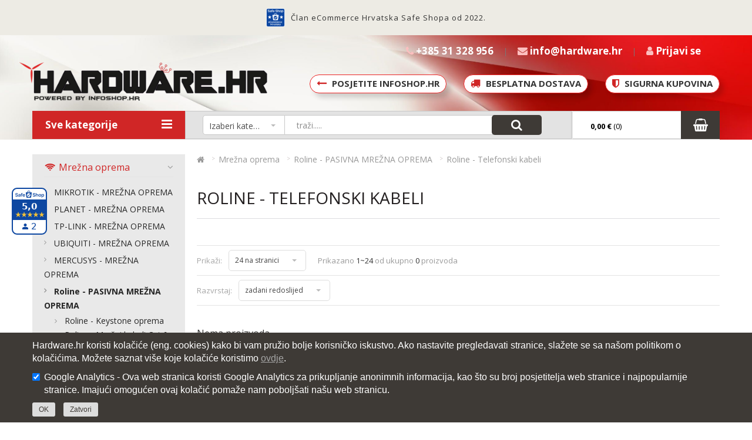

--- FILE ---
content_type: text/html; charset=UTF-8
request_url: https://www.hardware.hr/roline-telefonski-kabeli
body_size: 13672
content:
<!DOCTYPE html> <html> <head> <meta charset="utf-8"> <title>Roline - Telefonski kabeli - Hardware.hr</title> <meta name="description" content=""> <meta name="keywords" content=""> <meta property="og:site_name" content="Hardware.hr"/> <meta property="og:type" content="website"/> <meta property="og:locale" content="sl_SI"/> <meta property="og:title" content="Roline - Telefonski kabeli"/> <meta property="og:description" content=""> <meta property="og:url" content="https://www.hardware.hr/roline-telefonski-kabeli" /> <meta name="viewport" content="width=device-width, initial-scale=1"> <link rel="shortcut icon" href="https://www.hardware.hr/templates/default/favicon.ico?v=1"> <base href="https://www.hardware.hr/" /> <link rel="stylesheet" href="https://www.hardware.hr/cache/css/7982630df88f09dc05b0084a5cfd6b4b.css?ver=5e945ad3"> <link href="//fonts.googleapis.com/css?family=Open+Sans:400,700" rel="stylesheet"> <!--[if lt IE 9]>
        <script src="https://oss.maxcdn.com/libs/html5shiv/3.7.0/html5shiv.js"></script>
        <script src="https://oss.maxcdn.com/libs/respond.js/1.4.2/respond.min.js"></script>
    <![endif]--> <!--[if lte IE 8]>
        <link href="https://www.hardware.hr/templates/default/css/non-responsive.css" rel="stylesheet">
    <![endif]--> <script async src="https://www.googletagmanager.com/gtag/js?id=AW-16548503363"></script> <script> 
            window.dataLayer = window.dataLayer || []; 
            function gtag(){dataLayer.push(arguments);} 
            gtag('js', new Date()); gtag('config', 'AW-16548503363'); 
        </script> <script>
            !function(f,b,e,v,n,t,s)
            {if(f.fbq)return;n=f.fbq=function(){n.callMethod?
            n.callMethod.apply(n,arguments):n.queue.push(arguments)};
            if(!f._fbq)f._fbq=n;n.push=n;n.loaded=!0;n.version='2.0';
            n.queue=[];t=b.createElement(e);t.async=!0;
            t.src=v;s=b.getElementsByTagName(e)[0];
            s.parentNode.insertBefore(t,s)}(window,document,'script',
            'https://connect.facebook.net/en_US/fbevents.js');
            fbq('init', '939157714659083'); 
            fbq('track', 'PageView');
        </script> <noscript> <img height="1" width="1" src="https://www.facebook.com/tr?id=939157714659083&ev=PageView&noscript=1"/> </noscript> <meta name="facebook-domain-verification" content="9yfkyubll0h2w8r53k0ihumpnfzd5a" />

</head> <body class="subpage"> <noscript><iframe src="https://www.googletagmanager.com/ns.html?id=GTM-WD62F23" height="0" width="0" style="display:none;visibility:hidden"></iframe></noscript> <script type="text/javascript">
var _smartsupp = _smartsupp || {};
_smartsupp.key = '6f5a221280faf53e32a79ceb22e7fc3629a70a78';
window.smartsupp||(function(d) {
  var s,c,o=smartsupp=function(){ o._.push(arguments)};o._=[];
  s=d.getElementsByTagName('script')[0];c=d.createElement('script');
  c.type='text/javascript';c.charset='utf-8';c.async=true;
  c.src='https://www.smartsuppchat.com/loader.js?';s.parentNode.insertBefore(c,s);
})(document);
</script> <noscript> Powered by <a href=https://www.smartsupp.com target=“_blank”>Smartsupp</a></noscript> <div style="height: 60px;width: 100%;background-color: #edebe4;color: #333; padding: 10px;letter-spacing: 1px; align-items: center; display: flex; justify-content: center;"> <a href="https://safeshop.hr/webshop/www-hardware-hr/" class="safe-shop-banner" title="Webshop Trustmark and customer reviews" target="_blank"><img src="https://safeshop.hr/widgets/static/logo/standard/80x80.png" width="32" height="32" alt="Webshop Trustmark and customer reviews"></a> <p style="margin: 0 0 0 10px; display: flex; align-items: center; font-size: 13px">Član eCommerce Hrvatska Safe Shopa od 2022.</p> </div> <header> <div class="header"> <div class="container"> <div class="row"> <div class="col-md-12"> <a href="https://www.hardware.hr/" class="logo" title=""><img src="https://www.hardware.hr/templates/default/images/logo.png" alt=""></a> <a href="https://www.hardware.hr/" class="logo-mobile"><img src="https://www.hardware.hr/templates/default/images/logo.png" alt="Logo"></a> <div class="head-right"> <div class="tel"> <a href="tel:+385 31 328 956"> <i class="fa fa-phone"></i> <span class="hm">+385 31 328 956 </span></a> </div> <div class="sep"></div> <span class="header-envelope"><a href="/cdn-cgi/l/email-protection#c4adaaa2ab84aca5b6a0b3a5b6a1eaacb6" title="Imate pitanje?<br>Pošaljite nam email."> <i class="fa fa-envelope"></i> <span class="ttip mail-cl"><span class="__cf_email__" data-cfemail="f29b9c949db29a93809685938097dc9a80">[email&#160;protected]</span></a></span> <div class="sep"></div> <div class="h-login"> <span><a href="https://www.hardware.hr/?mod=user&c=user&action=login_register&lang=hr" title="Prijavite se kako bi dobili bolje cijene za registrirane korisnike!" class="ttip"><i class="fa fa-user"></i> <span class="hm">Prijavi se</a></span></span> </div> </div> <ul class="extra"> <a href="http://www.infoshop.hr"> <i class="fa fa-long-arrow-left"></i> <h3>POSJETITE INFOShop.hr </h3> </a> <a href="https://www.hardware.hr/besplatna-dostava"> <i class="fa fa-truck"></i> <h3>Besplatna dostava</h3> </a> <a href="https://www.hardware.hr/privatnost-podataka"> <i class="fa fa-shield"></i> <h3>Sigurna kupovina</h3> </a> </ul> </div> </div> </div> </div> </header> <div class="menu normal"> <div class="container"> <div class="row"> <div class="col-md-12 mobile-menu-top"> <div class="menu-itm"> <div class="shadow-cart"></div> <div class="menu-left"> <div class="cat-link-drop"><span>Sve kategorije</span><i class="fa fa-navicon"></i><i class="fa fa-bars" aria-hidden="true"></i></div> <div class="side-menu side-menu-mainmenu"> <ul class="mainmenu"> <li class="drop"> <a href="prijenosna-racunala" title="Prijenosna računala"><i class="fa fa-fw fa-laptop"></i> Prijenosna računala</a> <div class="drop-wrap"> <div class="drow-wrap-item  small-drop"> <div class="row"> <div class="col-md-6 col-sm-6"> <ul> <li class="tt"><a href="prijenosna-racunala?filter=758" title="Outlet prijenosna računala"><strong>Outlet prijenosna računala</strong></a></li> </ul> </div> <div class="col-md-6 col-sm-6"> <ul> <li class="tt"><a href="prijenosna-racunala?filter=1860" title="Obnovljena prijenosna računala"><strong>Obnovljena prijenosna računala</strong></a></li> <li class="tt"><a href="prijenosna-racunala?filter=46" title="Nova prijenosna računala"><strong>Nova prijenosna računala</strong></a></li> </ul> </div> </div> </div> </div> </li> <li class="drop"> <a href="racunala" title="Računala"><i class="fa fa-fw fa-desktop"></i> Računala</a> <div class="drop-wrap"> <div class="drow-wrap-item  small-drop"> <div class="row"> <div class="col-md-6 col-sm-6"> <ul> <li class="tt"><a href="radne-stanice" title="Radne stanice"><strong>Radne stanice</strong></a></li> <li class="tt"><a href="all-in-one" title="All-in-one"><strong>All-in-one</strong></a></li> </ul> </div> <div class="col-md-6 col-sm-6"> <ul> <li class="tt"><a href="stolna-racunala" title="Stolna računala"><strong>Stolna računala</strong></a></li> <li class="tt"><a href="serveri" title="Serveri"><strong>Serveri</strong></a></li> <li class="tt"><a href="minisforum-racunala" title="MINISFORUM RAČUNALA"><strong>MINISFORUM RAČUNALA</strong></a></li> </ul> </div> </div> </div> </div> </li> <li class="drop"> <a href="komponente" title="Komponente"><i class="fa fa-fw fa-hdd-o"></i> Komponente</a> <div class="drop-wrap"> <div class="drow-wrap-item  small-drop"> <div class="row"> <div class="col-md-6 col-sm-6"> <ul> <li class="tt"><a href="maticne-ploce" title="Matične ploče"><strong>Matične ploče</strong></a></li> <li><a href="lga1170" title="LGA1170">LGA1170</a></li> <li><a href="lga1200" title="LGA1200">LGA1200</a></li> <li><a href="lga1151-v2" title="LGA1151 v2">LGA1151 v2</a></li> <li><a href="socket-am4" title="Socket AM4">Socket AM4</a></li> <li class="tt"><a href="procesori" title="Procesori"><strong>Procesori</strong></a></li> <li><a href="procesori-desktop" title="Procesori - Desktop">Procesori - Desktop</a></li> <li><a href="podnozje-am4.2" title="Podnožje AM4">Podnožje AM4</a></li> <li><a href="podnozje-lga" title="Podnožje LGA ">Podnožje LGA </a></li> <li class="tt"><a href="graficke-kartice" title="Grafičke kartice"><strong>Grafičke kartice</strong></a></li> <li class="tt"><a href="diskovi" title="Diskovi (HDD, SSD M.2)"><strong>Diskovi (HDD, SSD M.2)</strong></a></li> <li class="tt"><a href="napajanja.2" title="Napajanja"><strong>Napajanja</strong></a></li> </ul> </div> <div class="col-md-6 col-sm-6"> <ul> <li class="tt"><a href="kucista" title="Kućišta"><strong>Kućišta</strong></a></li> <li class="tt"><a href="hladnjaci" title="Hladnjaci"><strong>Hladnjaci</strong></a></li> <li class="tt"><a href="vodeno-hladzenje" title="Vodeno hlađenje"><strong>Vodeno hlađenje</strong></a></li> <li class="tt"><a href="zvucne-kartice" title="Zvučne kartice / Zvučnici"><strong>Zvučne kartice / Zvučnici</strong></a></li> <li class="tt"><a href="opticki-uredzaji" title="Optički uređaji"><strong>Optički uređaji</strong></a></li> <li class="tt"><a href="kontroleri-bluetooth" title="Kontroleri, Bluetooth"><strong>Kontroleri, Bluetooth</strong></a></li> </ul> </div> </div> </div> </div> </li> <li class="drop"> <a href="gaming" title="Gaming i multimedija"><i class="fa fa-fw fa-gamepad"></i> Gaming i multimedija</a> <div class="drop-wrap"> <div class="drow-wrap-item  small-drop"> <div class="row"> <div class="col-md-6 col-sm-6"> <ul> <li class="tt"><a href="gaming-racunala" title="Gaming računala"><strong>Gaming računala</strong></a></li> <li class="tt"><a href="gaming-kontroleri" title="Gaming kontroleri"><strong>Gaming kontroleri</strong></a></li> <li class="tt"><a href="gaming-tipkovnice" title="Gaming tipkovnice"><strong>Gaming tipkovnice</strong></a></li> <li class="tt"><a href="gaming-misevi" title="Gaming miševi"><strong>Gaming miševi</strong></a></li> <li class="tt"><a href="podloga-za-misa" title="Podloga za miša"><strong>Podloga za miša</strong></a></li> <li class="tt"><a href="multimedija-audio-sustav" title="Multimedija - Audio Sustav"><strong>Multimedija - Audio Sustav</strong></a></li> <li class="tt"><a href="multimedia-speaker-bluetooth" title="Multimedia - Speaker Bluetooth"><strong>Multimedia - Speaker Bluetooth</strong></a></li> </ul> </div> <div class="col-md-6 col-sm-6"> <ul> <li class="tt"><a href="gaming-stolice" title="Gaming stolice"><strong>Gaming stolice</strong></a></li> <li class="tt"><a href="gaming-stolac" title="Gaming stolac"><strong>Gaming stolac</strong></a></li> <li class="tt"><a href="gaming-slusalice" title="Gaming slušalice"><strong>Gaming slušalice</strong></a></li> <li class="tt"><a href="gaming-oprema" title="Gaming oprema"><strong>Gaming oprema</strong></a></li> <li class="tt"><a href="oprema-za-igre" title="Oprema za igre"><strong>Oprema za igre</strong></a></li> <li class="tt"><a href="gaming-zvucnici" title="Gaming Zvučnici"><strong>Gaming Zvučnici</strong></a></li> <li class="tt"><a href="gaming-dodaci" title=" Gaming dodaci "><strong> Gaming dodaci </strong></a></li> <li><a href="virtualna-i-prosirena-stvarnost" title="Virtualna i proširena stvarnost">Virtualna i proširena stvarnost</a></li> </ul> </div> </div> </div> </div> </li> <li class="drop"> <a href="periferija" title="Periferija"><i class="fa fa-fw fa-volume-up"></i> Periferija</a> <div class="drop-wrap"> <div class="drow-wrap-item  small-drop"> <div class="row"> <div class="col-md-6 col-sm-6"> <ul> <li class="tt"><a href="zvucnici.2" title="Zvučnici"><strong>Zvučnici</strong></a></li> <li class="tt"><a href="slusalice.2" title="Slušalice"><strong>Slušalice</strong></a></li> <li class="tt"><a href="mikrofoni" title="Mikrofoni"><strong>Mikrofoni</strong></a></li> </ul> </div> <div class="col-md-6 col-sm-6"> <ul> <li class="tt"><a href="tipkovnice" title="Tipkovnice"><strong>Tipkovnice</strong></a></li> <li class="tt"><a href="misevi" title="Miševi"><strong>Miševi</strong></a></li> <li class="tt"><a href="web-cam" title="Web cam"><strong>Web cam</strong></a></li> <li class="tt"><a href="skeneri" title="Skeneri"><strong>Skeneri</strong></a></li> </ul> </div> </div> </div> </div> </li> <li class="drop"> <a href="printeri" title="Printeri"><i class="fa fa-fw fa-print"></i> Printeri</a> <div class="drop-wrap"> <div class="drow-wrap-item  small-drop"> <div class="row"> <div class="col-md-6 col-sm-6"> <ul> <li class="tt"><a href="laser.2" title="Laser"><strong>Laser</strong></a></li> <li><a href="color.3" title="Color">Color</a></li> <li><a href="mono.3" title="Mono">Mono</a></li> <li class="tt"><a href="inkjet" title="Inkjet"><strong>Inkjet</strong></a></li> <li class="tt"><a href="iglicni-printeri" title="Iglični printeri"><strong>Iglični printeri</strong></a></li> </ul> </div> <div class="col-md-6 col-sm-6"> <ul> <li class="tt"><a href="multifunkcijski" title="Multifunkcijski "><strong>Multifunkcijski </strong></a></li> <li><a href="inkjet.2" title="Inkjet">Inkjet</a></li> <li><a href="laser.3" title="Laser">Laser</a></li> <li class="tt"><a href="printeri-velikog-formata" title="Printeri velikog formata"><strong>Printeri velikog formata</strong></a></li> <li class="tt"><a href="dodaci.6" title="Dodaci"><strong>Dodaci</strong></a></li> <li class="tt"><a href="potrosni-materijal" title="Potrošni materijal"><strong>Potrošni materijal</strong></a></li> </ul> </div> </div> </div> </div> </li> <li class="drop"> <a href="sve-za-servere" title="Sve za servere"><i class="fa fa-fw fa-server"></i> Sve za servere</a> <div class="drop-wrap"> <div class="drow-wrap-item  small-drop"> <div class="row"> <div class="col-md-6 col-sm-6"> <ul> <li class="tt"><a href="diskovi-za-servere" title="Diskovi"><strong>Diskovi</strong></a></li> <li class="tt"><a href="graficke-kartice-profesionalne" title="Grafičke kartice "><strong>Grafičke kartice </strong></a></li> <li class="tt"><a href="server-procesori" title="Procesori"><strong>Procesori</strong></a></li> <li class="tt"><a href="memorije-za-servere" title="Memorije"><strong>Memorije</strong></a></li> </ul> </div> <div class="col-md-6 col-sm-6"> <ul> <li class="tt"><a href="napajanja-serveri" title="Napajanja"><strong>Napajanja</strong></a></li> <li class="tt"><a href="software.2" title="Software"><strong>Software</strong></a></li> <li class="tt"><a href="storage" title="Storage"><strong>Storage</strong></a></li> <li class="tt"><a href="dodaci-za-servere" title="Dodaci"><strong>Dodaci</strong></a></li> </ul> </div> </div> </div> </div> </li> <li class="drop"> <a href="pohrana-podataka" title="Pohrana podataka"><i class="fa fa-fw fa-database"></i> Pohrana podataka</a> <div class="drop-wrap"> <div class="drow-wrap-item  small-drop"> <div class="row"> <div class="col-md-6 col-sm-6"> <ul> <li class="tt"><a href="flash-kartice" title="Flash kartice"><strong>Flash kartice</strong></a></li> <li class="tt"><a href="ssd-za-servere" title="SSD za servere"><strong>SSD za servere</strong></a></li> <li class="tt"><a href="ssd-za-racunala" title="SSD za računala"><strong>SSD za računala</strong></a></li> <li class="tt"><a href="ssd-eksterni" title="SSD eksterni"><strong>SSD eksterni</strong></a></li> <li class="tt"><a href="nas" title="NAS"><strong>NAS</strong></a></li> <li class="tt"><a href="hdd-video-nadzor" title="HDD Video nadzor"><strong>HDD Video nadzor</strong></a></li> <li class="tt"><a href="hdd-server" title="HDD Server"><strong>HDD Server</strong></a></li> <li class="tt"><a href="hdd-nas" title="HDD NAS"><strong>HDD NAS</strong></a></li> </ul> </div> <div class="col-md-6 col-sm-6"> <ul> <li class="tt"><a href="hdd-desktop" title="HDD Desktop"><strong>HDD Desktop</strong></a></li> <li class="tt"><a href="hdd-notebook" title="HDD Notebook"><strong>HDD Notebook</strong></a></li> <li class="tt"><a href="gaming-hdd" title="Gaming HDD"><strong>Gaming HDD</strong></a></li> <li class="tt"><a href="hdd-av" title="HDD AV"><strong>HDD AV</strong></a></li> <li class="tt"><a href="hdd-mobile" title="HDD Mobile"><strong>HDD Mobile</strong></a></li> <li class="tt"><a href="hdd-kucista" title="HDD Kućišta"><strong>HDD Kućišta</strong></a></li> <li class="tt"><a href="hdd-eksterni" title="HDD Eksterni"><strong>HDD Eksterni</strong></a></li> <li class="tt"><a href="usb-flash" title="USB Flash"><strong>USB Flash</strong></a></li> <li class="tt"><a href="dodaci.7" title="Dodaci"><strong>Dodaci</strong></a></li> </ul> </div> </div> </div> </div> </li> <li class="drop"> <a href="mrezna-oprema" title="Mrežna oprema"><i class="fa fa-fw fa-wifi"></i> Mrežna oprema</a> <div class="drop-wrap"> <div class="drow-wrap-item  small-drop"> <div class="row"> <div class="col-md-6 col-sm-6"> <ul> <li class="tt"><a href="mikrotik-mrezna-oprema" title="MIKROTIK - MREŽNA OPREMA"><strong>MIKROTIK - MREŽNA OPREMA</strong></a></li> <li><a href="mikrotik-antene-i-kabeli" title="Mikrotik - ANTENE I KABELI">Mikrotik - ANTENE I KABELI</a></li> <li><a href="mikrotik-bezicni-sustavi-wireless" title="Mikrotik - BEŽIČNI SUSTAVI (WIRELESS)">Mikrotik - BEŽIČNI SUSTAVI (WIRELESS)</a></li> <li><a href="mikrotik-ethernet-routeri" title="Mikrotik - ETHERNET ROUTERI">Mikrotik - ETHERNET ROUTERI</a></li> <li><a href="mikrotik-lte" title="Mikrotik - LTE">Mikrotik - LTE</a></li> <li><a href="mikrotik-preklopnici-switch-evi" title="Mikrotik - PREKLOPNICI (SWITCH-evi)">Mikrotik - PREKLOPNICI (SWITCH-evi)</a></li> <li><a href="mikrotik-pribor-ostalo" title="Mikrotik - PRIBOR (OSTALO)">Mikrotik - PRIBOR (OSTALO)</a></li> <li><a href="mikrotik-power-over-ethernet" title="Mikrotik - POWER OVER ETHERNET">Mikrotik - POWER OVER ETHERNET</a></li> <li class="tt"><a href="planet-mrezna-oprema" title="PLANET - MREŽNA OPREMA"><strong>PLANET - MREŽNA OPREMA</strong></a></li> <li><a href="planet-19-switch" title="Planet - 19" SWITCH">Planet - 19" SWITCH</a></li> <li><a href="planet-industrijska-oprema" title="Planet - INDUSTRIJSKA OPREMA">Planet - INDUSTRIJSKA OPREMA</a></li> <li><a href="planet-media-konverteri" title="Planet - MEDIA KONVERTERI">Planet - MEDIA KONVERTERI</a></li> <li><a href="planet-moduli" title="Planet - MODULI">Planet - MODULI</a></li> <li><a href="planet-poe-switch" title="Planet - PoE SWITCH">Planet - PoE SWITCH</a></li> <li><a href="planet-power-over-ethernet" title="Planet - POWER OVER ETHERNET">Planet - POWER OVER ETHERNET</a></li> <li><a href="planet-soho-switch" title="Planet - SOHO SWITCH">Planet - SOHO SWITCH</a></li> <li><a href="planet-vdsl" title="Planet - VDSL">Planet - VDSL</a></li> <li><a href="planet-wireless" title="Planet - WIRELESS">Planet - WIRELESS</a></li> <li><a href="planet-zastita-od-prenapona" title="Planet - ZAŠTITA OD PRENAPONA">Planet - ZAŠTITA OD PRENAPONA</a></li> <li><a href="tp-link-3g/4g" title="TP-Link - 3G/4G">TP-Link - 3G/4G</a></li> <li class="tt"><a href="tp-link-mrezna-oprema" title="TP-LINK - MREŽNA OPREMA"><strong>TP-LINK - MREŽNA OPREMA</strong></a></li> <li><a href="tp-link-3g/4g.2" title="TP-Link - 3G/4G">TP-Link - 3G/4G</a></li> <li><a href="tp-link-gigabit-preklopnici-switch-19" title="TP-Link - GIGABIT PREKLOPNICI (SWITCH) 19"">TP-Link - GIGABIT PREKLOPNICI (SWITCH) 19"</a></li> <li><a href="tp-link-internet-kamera" title="TP-Link - INTERNET KAMERA">TP-Link - INTERNET KAMERA</a></li> <li><a href="tp-link-media-converter-i" title="TP-Link - MEDIA CONVERTER-i">TP-Link - MEDIA CONVERTER-i</a></li> <li><a href="tp-link-modul-i" title="TP-Link - MODUL-i">TP-Link - MODUL-i</a></li> <li><a href="tp-link-mrezne-kartice" title="TP-Link - MREŽNE KARTICE">TP-Link - MREŽNE KARTICE</a></li> <li><a href="tp-link-ostalo" title="TP-Link - OSTALO">TP-Link - OSTALO</a></li> <li><a href="tp-link-poe-preklopnici-switch" title="TP-Link - PoE PREKLOPNICI (SWITCH)">TP-Link - PoE PREKLOPNICI (SWITCH)</a></li> <li><a href="tp-link-power-line-networking" title="TP-Link - POWER LINE NETWORKING">TP-Link - POWER LINE NETWORKING</a></li> <li><a href="tp-link-power-over-ethernet" title="TP-Link - POWER OVER ETHERNET">TP-Link - POWER OVER ETHERNET</a></li> <li><a href="tp-link-preklopnici-switch-13-/19" title="TP-Link - PREKLOPNICI (SWITCH) 13"/19"">TP-Link - PREKLOPNICI (SWITCH) 13"/19"</a></li> <li><a href="tp-link-print-server-i" title="TP-Link - PRINT SERVER-i">TP-Link - PRINT SERVER-i</a></li> <li><a href="tp-link-router-i-vpn" title="TP-Link - ROUTER-i VPN">TP-Link - ROUTER-i VPN</a></li> <li><a href="tp-link-soho-preklopnici-switch" title="TP-Link - SOHO PREKLOPNICI (SWITCH)">TP-Link - SOHO PREKLOPNICI (SWITCH)</a></li> <li><a href="tp-link-video-nadzor" title="TP-Link - VIDEO NADZOR">TP-Link - VIDEO NADZOR</a></li> <li><a href="tp-link-wireless" title=" TP-Link - WIRELESS"> TP-Link - WIRELESS</a></li> <li><a href="tp-link-wireless-adapteri" title="TP-Link - WIRELESS ADAPTERI">TP-Link - WIRELESS ADAPTERI</a></li> <li class="tt"><a href="ubiquiti-mrezna-oprema" title="UBIQUITI - MREŽNA OPREMA"><strong>UBIQUITI - MREŽNA OPREMA</strong></a></li> <li><a href="ubiquiti-airmax-accessories" title="UBIQUITI - airMax Accessories">UBIQUITI - airMax Accessories</a></li> <li><a href="ubiquiti-airmax-antene" title="UBIQUITI - airMax Antene">UBIQUITI - airMax Antene</a></li> <li><a href="ubiquiti-airmax-ap" title="UBIQUITI - airMax AP">UBIQUITI - airMax AP</a></li> <li><a href="ubiquiti-airmax-cpe" title="UBIQUITI - airMax CPE">UBIQUITI - airMax CPE</a></li> <li><a href="ubiquiti-dodatna-oprema" title="UBIQUITI - Dodatna oprema">UBIQUITI - Dodatna oprema</a></li> <li><a href="ubiquiti-edgemax-routing" title="UBIQUITI - EdgeMax Routing">UBIQUITI - EdgeMax Routing</a></li> <li><a href="ubiquiti-edgemax-switching" title="UBIQUITI - EdgeMax Switching">UBIQUITI - EdgeMax Switching</a></li> <li><a href="ubiquiti-ltu" title="UBIQUITI - LTU">UBIQUITI - LTU</a></li> <li><a href="ubiquiti-unifi-routing-switching" title="UBIQUITI - UniFI Routing & Switching">UBIQUITI - UniFI Routing & Switching</a></li> <li><a href="unifi-wireless" title="UniFI Wireless">UniFI Wireless</a></li> <li class="tt"><a href="mercusys.2" title="MERCUSYS - MREŽNA OPREMA"><strong>MERCUSYS - MREŽNA OPREMA</strong></a></li> <li class="tt"><a href="roline-pasivna-mrezna-oprema" title="Roline - PASIVNA MREŽNA OPREMA"><strong>Roline - PASIVNA MREŽNA OPREMA</strong></a></li> <li><a href="roline-keystone-oprema" title="Roline - Keystone oprema">Roline - Keystone oprema</a></li> <li><a href="roline-mrezni-kabeli-cat.6a" title="Roline - Mrežni kabeli Cat.6a">Roline - Mrežni kabeli Cat.6a</a></li> <li><a href="roline-mrezni-kabeli-cat.6" title="Roline - Mrežni kabeli Cat.6">Roline - Mrežni kabeli Cat.6</a></li> <li><a href="mrezni-kabeli-cat.5e" title="Roline - Mrežni kabeli Cat.5e">Roline - Mrežni kabeli Cat.5e</a></li> <li><a href="roline-mrezni-kabeli-za-ugradnju" title=" Roline - Mrežni kabeli za ugradnju"> Roline - Mrežni kabeli za ugradnju</a></li> <li><a href="roline-mrezni-konektori" title="Roline - Mrežni konektori">Roline - Mrežni konektori</a></li> <li><a href="roline-opticki-kabeli" title="Roline - Optički kabeli">Roline - Optički kabeli</a></li> <li><a href="roline-patch-paneli" title="Roline - Patch paneli">Roline - Patch paneli</a></li> <li><a href="roline-telefonski-kabeli" title="Roline - Telefonski kabeli">Roline - Telefonski kabeli</a></li> <li><a href="roline-zidne-prikljucnice" title="Roline - Zidne priključnice">Roline - Zidne priključnice</a></li> <li class="tt"><a href="access-point" title="Access Point"><strong>Access Point</strong></a></li> <li class="tt"><a href="mrezne-kartice" title="Mrežne kartice"><strong>Mrežne kartice</strong></a></li> <li class="tt"><a href="mrezni-preklopnici" title="Mrežni preklopnici - Switch"><strong>Mrežni preklopnici - Switch</strong></a></li> <li class="tt"><a href="networking-wireless-card" title="Networking - Wireless Card"><strong>Networking - Wireless Card</strong></a></li> <li class="tt"><a href="networking-switch-box" title="Networking - Switch Box"><strong>Networking - Switch Box</strong></a></li> </ul> </div> <div class="col-md-6 col-sm-6"> <ul> <li class="tt"><a href="networking" title="Networking - Accessories"><strong>Networking - Accessories</strong></a></li> <li class="tt"><a href="pojacivaci-signala" title="Pojačivači signala"><strong>Pojačivači signala</strong></a></li> <li class="tt"><a href="print-server" title="Print Server"><strong>Print Server</strong></a></li> <li class="tt"><a href="routeri" title="Routeri"><strong>Routeri</strong></a></li> <li class="tt"><a href="usb-hub" title="USB hub"><strong>USB hub</strong></a></li> <li class="tt"><a href="wireless-outdoor-access-point" title="Wireless Outdoor Access Point"><strong>Wireless Outdoor Access Point</strong></a></li> <li class="tt"><a href="komunikacijski-ormari" title="Komunikacijski ormari"><strong>Komunikacijski ormari</strong></a></li> <li><a href="ipcom.2" title="IPCOM">IPCOM</a></li> <li><a href="tecnosteel.2" title="TECNOSTEEL">TECNOSTEEL</a></li> <li class="tt"><a href="synology.2" title="Synology"><strong>Synology</strong></a></li> <li class="tt"><a href="firewall" title="Firewall"><strong>Firewall</strong></a></li> <li class="tt"><a href="gaming-routeri" title="Gaming routeri"><strong>Gaming routeri</strong></a></li> <li class="tt"><a href="switch" title="Switch"><strong>Switch</strong></a></li> <li><a href="neupravljivi" title="Neupravljivi">Neupravljivi</a></li> <li><a href="upravljivi" title="Upravljivi">Upravljivi</a></li> <li><a href="web-upravljivi" title="Web upravljivi">Web upravljivi</a></li> <li><a href="dodaci.2" title="Dodaci">Dodaci</a></li> <li class="tt"><a href="ostalo.7" title="Ostalo"><strong>Ostalo</strong></a></li> </ul> </div> </div> </div> </div> </li> <li class="drop"> <a href="monitori" title="Monitori"><i class="fa fa-fw fa-desktop"></i> Monitori</a> <div class="drop-wrap"> <div class="drow-wrap-item  small-drop"> <div class="row"> <div class="col-md-6 col-sm-6"> <ul> <li class="tt"><a href="monitori/lfd" title="LCD"><strong>LCD</strong></a></li> <li class="tt"><a href="monitor-led" title="LED"><strong>LED</strong></a></li> <li class="tt"><a href="touchscreen" title="Touchscreen"><strong>Touchscreen</strong></a></li> <li class="tt"><a href="gaming-monitori" title="Gaming monitori"><strong>Gaming monitori</strong></a></li> </ul> </div> <div class="col-md-6 col-sm-6"> <ul> <li class="tt"><a href="hdtv-monitori" title="HDTV Monitori"><strong>HDTV Monitori</strong></a></li> <li class="tt"><a href="large-format-display" title="Large format display"><strong>Large format display</strong></a></li> <li class="tt"><a href="dodaci" title="Dodaci"><strong>Dodaci</strong></a></li> <li class="tt"><a href="iiyama.2" title="IIYAMA"><strong>IIYAMA</strong></a></li> </ul> </div> </div> </div> </div> </li> <li> <a href="ups-napajanja" title="UPS napajanja"><i class="fa fa-fw fa-plug"></i> UPS napajanja</a> </li> <li class="drop"> <a href="pos" title="POS "><i class="fa fa-fw fa-television"></i> POS </a> <div class="drop-wrap"> <div class="drow-wrap-item  small-drop"> <div class="row"> <div class="col-md-6 col-sm-6"> <ul> <li class="tt"><a href="bar-kod-citaci" title="Bar kod čitači"><strong>Bar kod čitači</strong></a></li> <li><a href="dodaci.3" title="Dodaci">Dodaci</a></li> <li><a href="rucni-bar-kod-citaci" title="Ručni bar kod čitači">Ručni bar kod čitači</a></li> <li><a href="samostojeci-bar-kod-citaci" title="Samostojeći bar kod čitači">Samostojeći bar kod čitači</a></li> <li class="tt"><a href="monitori.3" title="Monitori "><strong>Monitori </strong></a></li> <li><a href="dodaci.4" title="Dodaci">Dodaci</a></li> <li><a href="touch-screen-monitori" title="Touch screen monitori">Touch screen monitori</a></li> <li class="tt"><a href="periferna-pos-oprema" title="Periferna POS oprema"><strong>Periferna POS oprema</strong></a></li> <li><a href="citaci-kartica" title="Čitači kartica">Čitači kartica</a></li> <li><a href="display-za-kupca" title="Display za kupca">Display za kupca</a></li> <li><a href="ladice-za-novac" title="Ladice za novac">Ladice za novac</a></li> </ul> </div> <div class="col-md-6 col-sm-6"> <ul> <li class="tt"><a href="pisaci" title="Pisači "><strong>Pisači </strong></a></li> <li><a href="dodaci.5" title="Dodaci">Dodaci</a></li> <li><a href="pisaci-bar-koda" title="Pisači bar koda">Pisači bar koda</a></li> <li><a href="prijenosni-pisaci" title="Prijenosni pisači">Prijenosni pisači</a></li> <li><a href="termalni-pisaci" title="Termalni pisači">Termalni pisači</a></li> <li class="tt"><a href="pos-sustavi" title="POS sustavi"><strong>POS sustavi</strong></a></li> <li class="tt"><a href="racunala.3" title="Računala"><strong>Računala</strong></a></li> </ul> </div> </div> </div> </div> </li> <li class="drop"> <a href="mrms" title="MRMS"><i class="fa fa-fw fa-flask"></i> MRMS</a> <div class="drop-wrap"> <div class="drow-wrap-item  small-drop"> <div class="row"> <div class="col-md-6 col-sm-6"> <ul> <li class="tt"><a href="adapter-slike" title="Adapter slike"><strong>Adapter slike</strong></a></li> <li class="tt"><a href="serafi" title="Serafi"><strong>Serafi</strong></a></li> <li class="tt"><a href="pretvaraci-gpu" title="Pretvarači GPU"><strong>Pretvarači GPU</strong></a></li> <li class="tt"><a href="ostalo.2" title="Ostalo"><strong>Ostalo</strong></a></li> <li class="tt"><a href="napajanje" title="Napajanje"><strong>Napajanje</strong></a></li> <li class="tt"><a href="motori" title="Motori"><strong>Motori</strong></a></li> </ul> </div> <div class="col-md-6 col-sm-6"> <ul> <li class="tt"><a href="mikrokontroler-motor" title="Mikrokontroler Motor"><strong>Mikrokontroler Motor</strong></a></li> <li class="tt"><a href="mikrocontroleri-arduino" title="Mikrocontroleri Arduino"><strong>Mikrocontroleri Arduino</strong></a></li> <li class="tt"><a href="mikro-senzori" title="Mikro senzori"><strong>Mikro senzori</strong></a></li> <li class="tt"><a href="elektronika" title="Elektronika"><strong>Elektronika</strong></a></li> <li class="tt"><a href="baterija" title="Baterija"><strong>Baterija</strong></a></li> <li class="tt"><a href="alat" title="Alat"><strong>Alat</strong></a></li> <li class="tt"><a href="tinta" title="Tinta"><strong>Tinta</strong></a></li> </ul> </div> </div> </div> </div> </li> <li> <a href="mobiteli" title="Mobiteli"><i class="fa fa-fw fa-mobile"></i> Mobiteli</a> </li> <li> <a href="tableti" title="Tableti"><i class="fa fa-fw fa-tablet"></i> Tableti</a> </li> <li class="drop"> <a href="tv" title="TV"><i class="fa fa-fw fa-desktop"></i> TV</a> <div class="drop-wrap"> <div class="drow-wrap-item  small-drop"> <div class="row"> <div class="col-md-6 col-sm-6"> <ul> <li class="tt"><a href="lcd" title="LCD"><strong>LCD</strong></a></li> <li><a href="42" title="42''">42''</a></li> <li><a href="32" title="32''">32''</a></li> <li class="tt"><a href="led-tv" title="LED TV"><strong>LED TV</strong></a></li> <li><a href="24" title="24''">24''</a></li> <li><a href="32.2" title="32''">32''</a></li> <li><a href="39" title="39''">39''</a></li> <li><a href="40" title="40''">40''</a></li> <li><a href="43" title="43''">43''</a></li> <li><a href="49" title="49"">49"</a></li> <li><a href="55" title="55''">55''</a></li> <li><a href="50" title="50''">50''</a></li> <li><a href="60" title="60''">60''</a></li> <li><a href="65" title="65''">65''</a></li> <li><a href="75" title="75''">75''</a></li> <li><a href="85" title="85''">85''</a></li> <li><a href="86" title="86"">86"</a></li> <li><a href="ostalo.5" title="Ostalo">Ostalo</a></li> <li class="tt"><a href="nanocell" title="NanoCell "><strong>NanoCell </strong></a></li> <li><a href="75.2" title="75"">75"</a></li> </ul> </div> <div class="col-md-6 col-sm-6"> <ul> <li class="tt"><a href="oled-tv" title="OLED TV"><strong>OLED TV</strong></a></li> <li><a href="48" title="48“">48“</a></li> <li><a href="55.2" title="55"">55"</a></li> <li><a href="77" title="77“">77“</a></li> <li class="tt"><a href="plazma" title="Plazma"><strong>Plazma</strong></a></li> <li><a href="32.3" title="32''">32''</a></li> <li><a href="43.2" title="43''">43''</a></li> <li><a href="50.2" title="50''">50''</a></li> <li><a href="65.2" title="65''">65''</a></li> <li class="tt"><a href="qled-tv" title="QLED TV"><strong>QLED TV</strong></a></li> <li><a href="55.3" title="55"">55"</a></li> <li><a href="65.3" title="65"">65"</a></li> <li><a href="49.2" title="49"">49"</a></li> <li><a href="75.3" title="75"">75"</a></li> <li class="tt"><a href="dodaci.8" title="Dodaci"><strong>Dodaci</strong></a></li> </ul> </div> </div> </div> </div> </li> <li> <a href="video-nadzor" title="Video nadzor"><i class="fa fa-fw fa-video-camera"></i> Video nadzor</a> </li> <li class="drop"> <a href="smart-home.2" title="SMART HOME"><i class="fa fa-fw fa-home"></i> SMART HOME</a> <div class="drop-wrap"> <div class="drow-wrap-item  small-drop"> <div class="row"> <div class="col-md-6 col-sm-6"> <ul> <li class="tt"><a href="anker.2" title="ANKER"><strong>ANKER</strong></a></li> <li class="tt"><a href="ezviz.2" title="EZVIZ"><strong>EZVIZ</strong></a></li> </ul> </div> <div class="col-md-6 col-sm-6"> <ul> <li class="tt"><a href="ostalo.6" title="OSTALO"><strong>OSTALO</strong></a></li> <li class="tt"><a href="tp-link.2" title="TP LINK"><strong>TP LINK</strong></a></li> <li class="tt"><a href="woox.2" title="WOOX"><strong>WOOX</strong></a></li> </ul> </div> </div> </div> </div> </li> <li> <a href="pametni-satovi" title="Pametni satovi"><i class="fa fa-fw fa-clock-o"></i> Pametni satovi</a> </li> <li class="drop"> <a href="romobili" title="eMobility"><i class="fa fa-fw fa-bolt"></i> eMobility</a> <div class="drop-wrap"> <div class="drow-wrap-item  small-drop"> <div class="row"> <div class="col-md-6 col-sm-6"> <ul> <li class="tt"><a href="emobility" title="Romobili"><strong>Romobili</strong></a></li> </ul> </div> <div class="col-md-6 col-sm-6"> <ul> <li class="tt"><a href="ebicikli" title="eBicikli"><strong>eBicikli</strong></a></li> <li class="tt"><a href="dodatni-pribor" title="Dodatni pribor"><strong>Dodatni pribor</strong></a></li> </ul> </div> </div> </div> </div> </li> <li class="drop"> <a href="projektori.2" title="Projektori"><i class="fa fa-fw fa-video-camera"></i> Projektori</a> <div class="drop-wrap"> <div class="drow-wrap-item  small-drop"> <div class="row"> <div class="col-md-6 col-sm-6"> <ul> <li class="tt"><a href="projektori" title="Projektori"><strong>Projektori</strong></a></li> </ul> </div> <div class="col-md-6 col-sm-6"> <ul> <li class="tt"><a href="projekcijska-platna" title="Projekcijska platna"><strong>Projekcijska platna</strong></a></li> <li class="tt"><a href="torbe-za-projektore" title="Torbe za projektore"><strong>Torbe za projektore</strong></a></li> </ul> </div> </div> </div> </div> </li> <li class="drop"> <a href="dodatna-oprema" title="Dodatna oprema"><i class="fa fa-fw fa-plus"></i> Dodatna oprema</a> <div class="drop-wrap"> <div class="drow-wrap-item  small-drop"> <div class="row"> <div class="col-md-6 col-sm-6"> <ul> <li class="tt"><a href="adapteri" title="Adapteri"><strong>Adapteri</strong></a></li> <li class="tt"><a href="auto-kamere" title="Auto kamere"><strong>Auto kamere</strong></a></li> <li class="tt"><a href="baterije" title="Baterije, adapteri i punjači"><strong>Baterije, adapteri i punjači</strong></a></li> <li><a href="baterije-za-alat" title="BATERIJE ZA ALAT">BATERIJE ZA ALAT</a></li> <li><a href="baterije-za-prijenosna-racunala" title="BATERIJE ZA PRIJENOSNA RAČUNALA">BATERIJE ZA PRIJENOSNA RAČUNALA</a></li> <li><a href="punjaci-za-elektricna-vozila" title="PUNJAČI ZA ELEKTRIČNA VOZILA">PUNJAČI ZA ELEKTRIČNA VOZILA</a></li> <li><a href="baterije-agm" title="Baterije AGM">Baterije AGM</a></li> <li><a href="baterije-za-el.-bicikle" title="Baterije za el. bicikle">Baterije za el. bicikle</a></li> <li><a href="strujni-inverteri" title="Strujni inverteri">Strujni inverteri</a></li> <li><a href="adapteri-i-punjaci" title="Adapteri i punjači">Adapteri i punjači</a></li> <li><a href="baterije-ostalo" title="Baterije - ostalo">Baterije - ostalo</a></li> <li><a href="baterije-za-mobilne-uredzaje-apple" title="Baterije za mobilne uređaje Apple">Baterije za mobilne uređaje Apple</a></li> <li class="tt"><a href="dodaci-za-auto" title="Dodaci za auto"><strong>Dodaci za auto</strong></a></li> <li class="tt"><a href="dodaci-za-desktop" title="Dodaci za desktop"><strong>Dodaci za desktop</strong></a></li> <li class="tt"><a href="dodaci-za-tablete" title="Dodaci za tablete"><strong>Dodaci za tablete</strong></a></li> <li class="tt"><a href="dodaci-za-telefone" title="Dodaci za telefone"><strong>Dodaci za telefone</strong></a></li> <li class="tt"><a href="dronovi" title="Dronovi"><strong>Dronovi</strong></a></li> <li class="tt"><a href="hladzenje" title="Hlađenje"><strong>Hlađenje</strong></a></li> <li class="tt"><a href="kablovi" title="Kablovi"><strong>Kablovi</strong></a></li> <li class="tt"><a href="lokatori" title="Lokatori"><strong>Lokatori</strong></a></li> <li class="tt"><a href="napajanja" title="Napajanja/punjači"><strong>Napajanja/punjači</strong></a></li> </ul> </div> <div class="col-md-6 col-sm-6"> <ul> <li class="tt"><a href="ostalo" title="Ostalo"><strong>Ostalo</strong></a></li> <li class="tt"><a href="pci-kartice" title="PCI kartice"><strong>PCI kartice</strong></a></li> <li class="tt"><a href="pametne-kvake" title="Pametne kvake"><strong>Pametne kvake</strong></a></li> <li class="tt"><a href="pametni-kos" title="Pametni koš"><strong>Pametni koš</strong></a></li> <li class="tt"><a href="pametne-hranilice" title="Pametne hranilice"><strong>Pametne hranilice</strong></a></li> <li class="tt"><a href="pretvaraci" title="Pretvarači"><strong>Pretvarači</strong></a></li> <li class="tt"><a href="slusalice" title="Slušalice"><strong>Slušalice</strong></a></li> <li class="tt"><a href="ulazne-jedinice" title="Ulazne jedinice"><strong>Ulazne jedinice</strong></a></li> <li class="tt"><a href="usb-hubovi" title="USB hubovi"><strong>USB hubovi</strong></a></li> <li class="tt"><a href="zastita-od-prenapona" title="Zaštita od prenapona"><strong>Zaštita od prenapona</strong></a></li> <li class="tt"><a href="zvucnici" title="Zvučnici"><strong>Zvučnici</strong></a></li> <li class="tt"><a href="smart-home" title="Smart Home"><strong>Smart Home</strong></a></li> </ul> </div> </div> </div> </div> </li> <li> <a href="torbe" title="Torbe"><i class="fa fa-fw fa-briefcase"></i> Torbe</a> </li> <li> <a href="software" title="Software"><i class="fa fa-fw fa-windows"></i> Software</a> </li> <li> <a href="stolice" title="Stolice i stolovi"><i class="fa fa-fw fa-plus-circle"></i> Stolice i stolovi</a> </li> <li> <a href="digitalni-fotoaparati" title="Digitalni fotoaparati"><i class="fa fa-fw fa-camera"></i> Digitalni fotoaparati</a> </li> <li> <a href="fotokopirni-uredzaji" title="Fotokopirni uređaji"><i class="fa fa-fw fa-fax"></i> Fotokopirni uređaji</a> </li> <li> <a href="3d-printeri" title="3D printeri"><i class="fa fa-fw fa-print"></i> 3D printeri</a> </li> <li class="drop"> <a href="strojevi" title="Strojevi"><i class="fa fa-fw fa-plus-circle"></i> Strojevi</a> <div class="drop-wrap"> <div class="drow-wrap-item  small-drop"> <div class="row"> <div class="col-md-6 col-sm-6"> <ul> <li class="tt"><a href="termo-prese" title="Termo preše"><strong>Termo preše</strong></a></li> <li><a href="manualno-otvaranje" title="Manualno otvaranje">Manualno otvaranje</a></li> <li><a href="automatsko-otvaranje" title="Automatsko otvaranje">Automatsko otvaranje</a></li> <li><a href="termo-prese-za-kape" title="Termo preše za kape">Termo preše za kape</a></li> <li><a href="termo-prese-za-salice" title="Termo preše za šalice">Termo preše za šalice</a></li> <li><a href="dodaci.9" title="Dodatci">Dodatci</a></li> <li><a href="kompleti-za-print-na-majice" title="Kompleti za print na majice">Kompleti za print na majice</a></li> </ul> </div> <div class="col-md-6 col-sm-6"> <ul> <li class="tt"><a href="rezaci-folije" title="Rezači folije"><strong>Rezači folije</strong></a></li> <li><a href="jednostavni-i-povoljni-rezaci-folije" title="Jednostavni i povoljni rezači folije">Jednostavni i povoljni rezači folije</a></li> <li><a href="rezaci-s-sirinom-rezanja-60-cm" title="Rezači s širinom rezanja 60 cm">Rezači s širinom rezanja 60 cm</a></li> <li><a href="rezaci-s-sirinom-rezanja-120-i-160-cm" title="Rezači s širinom rezanja 120 i 160 cm">Rezači s širinom rezanja 120 i 160 cm</a></li> <li><a href="secabo-rezaci-folije" title="Secabo rezači folije">Secabo rezači folije</a></li> <li><a href="graphtec-rezaci-folije" title="Graphtec rezači folije">Graphtec rezači folije</a></li> <li><a href="ravni-rezaci-folije" title="Ravni rezači folije">Ravni rezači folije</a></li> <li><a href="pisaci-sa-rezacem-folije" title="Pisači sa rezačem folije">Pisači sa rezačem folije</a></li> <li><a href="izrezivaci-i-rezaci-naljepnica" title="Izrezivači i rezači naljepnica">Izrezivači i rezači naljepnica</a></li> <li><a href="software-i-dodatci" title="Software i dodatci">Software i dodatci</a></li> <li class="tt"><a href="printeri.3" title="Printeri"><strong>Printeri</strong></a></li> <li><a href="printeri-za-transfere" title="Printeri za transfere">Printeri za transfere</a></li> <li><a href="sublimacijski-printeri" title="Sublimacijski printeri">Sublimacijski printeri</a></li> <li><a href="dtf-printeri" title="DTF printeri">DTF printeri</a></li> <li><a href="dtg-direktni-printeri" title="DTG direktni printeri">DTG direktni printeri</a></li> <li><a href="uv-printeri" title="UV printeri">UV printeri</a></li> <li><a href="za-ispis-papira-i-naljepnica" title="Za ispis papira i naljepnica">Za ispis papira i naljepnica</a></li> </ul> </div> </div> </div> </div> </li> </ul> </div> </div> <div class="menu-right"> <div class="mt"> <div class="mr"> <div class="mr-srch"> <div class="search"> <form method="get" action="https://www.hardware.hr/" autocomplete="off"> <input type="hidden" name="lang" value="hr"> <input type="hidden" name="mod" value="store"> <input type="hidden" name="c" value="s_category"> <input type="hidden" name="action" value="search"> <select id="basic" name="cid" class="search_category"> <option value="0"> Izaberi kategoriju</option> <option value="1" >Prijenosna računala</option> <option value="14" >Računala</option> <option value="56" >Komponente</option> <option value="110" >Gaming i multimedija</option> <option value="140" >Periferija</option> <option value="18" >Printeri</option> <option value="101" >Sve za servere</option> <option value="122" >Pohrana podataka</option> <option value="37" >Mrežna oprema</option> <option value="17" >Monitori</option> <option value="83" >UPS napajanja</option> <option value="80" >POS </option> <option value="141" >MRMS</option> <option value="15" >Mobiteli</option> <option value="16" >Tableti</option> <option value="55" >TV</option> <option value="167" >Video nadzor</option> <option value="419" >SMART HOME</option> <option value="19" >Pametni satovi</option> <option value="43" >eMobility</option> <option value="54" >Projektori</option> <option value="23" >Dodatna oprema</option> <option value="13" >Torbe</option> <option value="49" >Software</option> <option value="50" >Stolice i stolovi</option> <option value="81" >Digitalni fotoaparati</option> <option value="82" >Fotokopirni uređaji</option> <option value="166" >3D printeri</option> <option value="428" >Strojevi</option> </select> <input type="text" class="search_text" name="q" placeholder='traži.....' id="ac" autocomplete="off" > <button type="submit" class="search-submit"><i class="fa fa-search "></i></button> <button class="msrch"><i class="fa fa-search" aria-hiddan="true"></i></button> </form> </div> </div> <div class="cart-w active_cart"> <div class="cart-add"><a href="javascript:void(0);"><span class="cart-add-span"><strong>0,00 €</strong> (0)</span><span class="cart-icon"><i class="fa fa-shopping-basket"></i></span></a></div><div class="cart-open no-upsells"><div class="cart-open-wrap" id="dropdown-cart"><div class="cart-open-right"style="border:0;"><p>Košarica je prazna ;(</p><div class="clearfix"></div><div class="free_shipping_msg"><div class="free_shipping free_shipping_msg">Besplatna dostava za kupovinu iznad 65 €</div></div></div></div></div> </div> </div> </div> </div> </div> </div> </div> </div> </div> <div class="main"> <div class="container"> <div class="row"> <div class="col-md-12"> <aside class="subaside"> <div class="side-menu-sub"> <ul class="submenu"> <li class="drop-selected"><a href="mrezna-oprema" title="Mrežna oprema - Kategorija"><i class="fa fa-fw fa-wifi"></i> Mrežna oprema</a> <ul class="sub-m-items"> <li class="level-up"><a href="mikrotik-mrezna-oprema" title="MIKROTIK - MREŽNA OPREMA - Kategorija">MIKROTIK - MREŽNA OPREMA</a> </li> <li class="level-up"><a href="planet-mrezna-oprema" title="PLANET - MREŽNA OPREMA - Kategorija">PLANET - MREŽNA OPREMA</a> </li> <li class="level-up"><a href="tp-link-mrezna-oprema" title="TP-LINK - MREŽNA OPREMA - Kategorija">TP-LINK - MREŽNA OPREMA</a> </li> <li class="level-up"><a href="ubiquiti-mrezna-oprema" title="UBIQUITI - MREŽNA OPREMA - Kategorija">UBIQUITI - MREŽNA OPREMA</a> </li> <li class="level-up"><a href="mercusys.2" title="MERCUSYS - MREŽNA OPREMA - Kategorija">MERCUSYS - MREŽNA OPREMA</a> </li> <li class="level-up current"><a href="roline-pasivna-mrezna-oprema" title="Roline - PASIVNA MREŽNA OPREMA - Kategorija">Roline - PASIVNA MREŽNA OPREMA</a> <ul class=""> <li class=""> <a href="roline-keystone-oprema">Roline - Keystone oprema</a> </li> <li class=""> <a href="roline-mrezni-kabeli-cat.6a">Roline - Mrežni kabeli Cat.6a</a> </li> <li class=""> <a href="roline-mrezni-kabeli-cat.6">Roline - Mrežni kabeli Cat.6</a> </li> <li class=""> <a href="mrezni-kabeli-cat.5e">Roline - Mrežni kabeli Cat.5e</a> </li> <li class=""> <a href="roline-mrezni-kabeli-za-ugradnju"> Roline - Mrežni kabeli za ugradnju</a> </li> <li class=""> <a href="roline-mrezni-konektori">Roline - Mrežni konektori</a> </li> <li class=""> <a href="roline-opticki-kabeli">Roline - Optički kabeli</a> </li> <li class=""> <a href="roline-patch-paneli">Roline - Patch paneli</a> </li> <li class="current"> <a href="roline-telefonski-kabeli">Roline - Telefonski kabeli</a> </li> <li class=""> <a href="roline-zidne-prikljucnice">Roline - Zidne priključnice</a> </li> </ul> </li> <li class="level-up"><a href="access-point" title="Access Point - Kategorija">Access Point</a> </li> <li class="level-up"><a href="mrezne-kartice" title="Mrežne kartice - Kategorija">Mrežne kartice</a> </li> <li class="level-up"><a href="mrezni-preklopnici" title="Mrežni preklopnici - Switch - Kategorija">Mrežni preklopnici - Switch</a> </li> <li class="level-up"><a href="networking-wireless-card" title="Networking - Wireless Card - Kategorija">Networking - Wireless Card</a> </li> <li class="level-up"><a href="networking-switch-box" title="Networking - Switch Box - Kategorija">Networking - Switch Box</a> </li> <li class="level-up"><a href="networking" title="Networking - Accessories - Kategorija">Networking - Accessories</a> </li> <li class="level-up"><a href="pojacivaci-signala" title="Pojačivači signala - Kategorija">Pojačivači signala</a> </li> <li class="level-up"><a href="print-server" title="Print Server - Kategorija">Print Server</a> </li> <li class="level-up"><a href="routeri" title="Routeri - Kategorija">Routeri</a> </li> <li class="level-up"><a href="usb-hub" title="USB hub - Kategorija">USB hub</a> </li> <li class="level-up"><a href="wireless-outdoor-access-point" title="Wireless Outdoor Access Point - Kategorija">Wireless Outdoor Access Point</a> </li> <li class="level-up"><a href="komunikacijski-ormari" title="Komunikacijski ormari - Kategorija">Komunikacijski ormari</a> </li> <li class="level-up"><a href="synology.2" title="Synology - Kategorija">Synology</a> </li> <li class="level-up"><a href="firewall" title="Firewall - Kategorija">Firewall</a> </li> <li class="level-up"><a href="gaming-routeri" title="Gaming routeri - Kategorija">Gaming routeri</a> </li> <li class="level-up"><a href="switch" title="Switch - Kategorija">Switch</a> </li> <li class="level-up"><a href="ostalo.7" title="Ostalo - Kategorija">Ostalo</a> </li> </ul> </li> </ul> </div> <div class="filters "> <div class="filters-wrap"> <div class="filter"> <h3>Cijena (€)</h3> <div class="filter-price"> <div id="slider-range"></div> <input type="text" class="sliderValue range-text" data-index="0" value="0" readonly> <input type="text" class="sliderValue range-text" data-index="1" value="0" readonly> <input type="hidden" name="price_range" id="amount" min_val="0" max_val="0" min="0" max="0"> <span class="eur">€</span> </div> </div> </div> </div> </aside> <div class="main-content"> <div class="bread"> <ul> <li class="default_chain"><a href="https://www.hardware.hr/" title="Naslovnica"><i class="fa fa-home"></i></a></li> <li itemscope itemtype="http://data-vocabulary.org/Breadcrumb"> <a href="mrezna-oprema" title="Mrežna oprema" itemprop="url"><span itemprop="title">Mrežna oprema</span></a> </li> <li itemscope itemtype="http://data-vocabulary.org/Breadcrumb"> <a href="roline-pasivna-mrezna-oprema" title="Roline - PASIVNA MREŽNA OPREMA" itemprop="url"><span itemprop="title">Roline - PASIVNA MREŽNA OPREMA</span></a> </li> <li itemscope itemtype="http://data-vocabulary.org/Breadcrumb"> <a href="roline-telefonski-kabeli" title="Roline - Telefonski kabeli" itemprop="url"><span itemprop="title">Roline - Telefonski kabeli</span></a> </li> </ul> </div> <div id="category-updater"> <div class="category"> <h1>Roline - Telefonski kabeli</h1> <ul class="subcategories-list"> </ul> <a name="cat_top"></a> <div class="category-filter" > <div class="cf-left"> <div class="ct-text">
                    Prikaži:
                </div> <select class="appendget custom_select" rel="per_page" name="showItem"> <option value="24" selected>24 na stranici</option> <option value="48" >48 na stranici</option> <option value="96" >96 na stranici</option> <option value="1000" >sve</option> </select> <div class="pagi"> <div class="pagi-text">
                                                                                                Prikazano <span>1~24</span> od ukupno <span>0</span> proizvoda                    </div> </div> </div> <div class="cf-right"> <div class="ct-text">
                    Razvrstaj:
                </div> <select name="sortItem" rel="sort" class="appendget custom_select"> <option value="0" selected="selected">zadani redoslijed</option> <option value="c" >po cijeni (Min-Max)</option> <option value="cd" >po cijeni (Max-Min)</option> <option value="rating" >najbolje ocijenjeni</option> <option value="n" >po nazivu (A-Z)</option> <option value="nd" >po nazivu (Z-A)</option> </select> </div> </div> </div> <div class="row"> <div class="col-lg-12 col-md-12 col-sm-12"> <p><br>Nema proizvoda.</p> </div> </div> </div> <div id="ajax-loader"> <img src="https://www.hardware.hr/templates/default/images/loader.gif" width="30"> </div> </div> </div> </div> </div> </div> <footer> <div class="newsletter-wrap"> <form class="" method="post" action="postavke-privatnosti"> <div class="newsletter"> <div class="nws"> <div class="lbl"> <h2>Prijavi se na newsletter</h2> <p>Prijavite se i primajte obavijesti o novostima i pogodnostima iz naše ponude</p> </div> <input type="text" name="email" placeholder="Vaš e-mail" class="newsletter_text"> <button type="submit" class="newsletter_submit">Prijava</button> </div> </div> </form> </div> <div class="container"> <div class="row"> <div class="col-md-12"> <div class="fots"> <div class="foot-col col-md-3"> <h4>KONTAKT</h4> <p> <strong>Hardware.hr</strong><br>
                                Kninska 24, 31000 Osijek, Hrvatska<br>
                                Telefon: <a href="tel:+385 31 328 956">+385 31 328 956</a><br>
                                                                E-mail: <a href="/cdn-cgi/l/email-protection#83eaede5ecc3ebe2f1e7f4e2f1e6adebf1"><span class="__cf_email__" data-cfemail="670e090108270f06150310061502490f15">[email&#160;protected]</span></a><br> </p> </div> <div class="foot-col col-md-3"> <h4>Informacije</h4> <ul> <li><a href="o-nama" title="O nama">O nama</a> </li> <li><a href="kontakt" title="Kontakt">Kontakt</a> </li> <li><a href="ugovorna-obaveza" title="Opći uvjeti poslovanja">Opći uvjeti poslovanja</a> </li> <li><a href="privatnost-podataka" title="Privatnost podataka">Privatnost podataka</a> <img onclick="toggleDialogue(true);" src="https://www.hardware.hr/templates/default/images/cookies.png"> </li> </ul> </div> <div class="foot-col col-md-3"> <h4>Trgovina</h4> <ul> <li><a href="pitanja-i-odgovori" title="Pitanja i odgovori">Pitanja i odgovori</a> </li> <li><a href="renew-refurbished" title="Renew & Refurbish">Renew & Refurbish</a> </li> <li><a href="loyalty-program-myworld" title="Loyalty program - myWorld">Loyalty program - myWorld</a> </li> <li><a href="besplatna-dostava" title="Besplatna dostava">Besplatna dostava</a> </li> <li><a href="kupnja-na-rate" title="Kupnja na rate.">Kupnja na rate.</a> </li> </ul> </div> <div class="foot-col social-foot col-md-2"> <h4>Kontaktirajte nas</h4> <a href="https://www.facebook.com/hardwareos/" target="_blank"><i class="fa fa-facebook-square"></i></a> <a href="https://www.instagram.com/hardware.hr/?hl=en" target="_blank"><i class="fa fa-instagram"></i></a> </div> </div> </div> </div> <div class="row"> <div class="col-md-12"> <div class="fotty text-right"> <a href="https://www.trustprofile.com/hr/webshop/hardware-hr_4012760" target="_blank" rel="no_follow"> <img src="https://dashboard.trustprofile.com/banners/4000130/4012760/1652997600.svg" class="img-responsive" alt="" style="height:64px;"> </a> <a href="http://www.corvuspay.hr/" target="_blank" rel="no_follow"> <img src="https://www.hardware.hr/templates/default/images/CorvusPAY.png" class="img-responsive" alt="" style="height:40px;"> </a> <a href="http://www.mastercard.com" target="_blank" rel="no_follow"> <img src="https://www.hardware.hr/templates/default/images/mc_acc_opt_70_1x.png" class="img-responsive" alt="" style="height:40px;"> </a> <a href="http://www.maestrocard.com" target="_blank" rel="no_follow"> <img src="https://www.hardware.hr/templates/default/images/ms_acc_opt_70_1x.png" class="img-responsive" alt="" style="height:40px;"> </a> <a href="https://www.visa.com.hr/" target="_blank" rel="no_follow"> <img src="https://www.hardware.hr/templates/default/images/visa_fc.png" class="img-responsive" alt="" style="height:40px;"> </a> <a href="https://www.zaba.hr/download/ecommerce/master_securecode.htm" target="_blank" rel="no_follow"> <img src="https://www.hardware.hr/templates/default/images/mastercard_securecode.gif" class="img-responsive" alt="" style="height:40px;"> </a> <a href="https://www.zaba.hr/download/ecommerce/verified_by_visa.htm" target="_blank" rel="no_follow"> <img src="https://www.hardware.hr/templates/default/images/verified_by_visa.jpg" class="img-responsive" alt="" style="height:40px;"> </a> <br><br> <img src="https://www.hardware.hr/templates/default/images/letsencrypt.png" class="img-responsive" alt="" style="margin:0px 3px 0 0px;"> </div> </div> </div> </div> <div class="disclaimer"> <div class="container"> <div class="row"> <div class="col-md-12"> <div class="copy"> <div class="row"> <div class="col-md-6">
                                &copy; 2026 INFOS PROMOTION d.o.o., www.hardware.hr   |   Sva prava zadržana                            </div> <div class="col-md-6 text-right"> <a href="https://www.bitset.eu/hr/web-rjesenja" target="_blank">izrada web stranice</a> </div> </div> </div> </div> </div> </div> </div> </footer> <div class="close-mobile-menu">Zatvori meni <i class="fa fa-close"></i></div> <div class="apply-mobile-menu">Potvrdi <i class="fa fa-check-circle-o"></i></div> <span class="down-arrow"><i class="fa fa-arrow-down"></i></span> <div id="fb-root"></div> <div id="cookie-box"> <div class="container">
    Hardware.hr koristi kolačiće (eng. cookies) kako bi vam pružio bolje korisničko iskustvo. Ako nastavite pregledavati stranice, slažete se sa našom politikom o kolačićima. Možete saznat više koje kolačiće koristimo <a target="_blank" href="cookies.html">ovdje</a>.

    <div class = "checkbox" id = "ga_div"> <label><input type="checkbox" id = "ga_analytics">Google Analytics - Ova web stranica koristi Google Analytics za prikupljanje anonimnih informacija, kao što su broj posjetitelja web stranice i najpopularnije stranice. Imajući omogućen ovaj kolačić pomaže nam poboljšati našu web stranicu.</label> </div> <div class="agree-buttons"> <button class = "btn btn-xs" type="button" onclick="toggleDialogue(false)">OK</button> <button class = "btn btn-xs" type="button" onclick="toggleDialogue(false, false)">Zatvori</button> </div> </div> </div> <div id="scroll-to-top"> <a href="#" class="scroll-to-top"><i class="fa fa-chevron-up"></i>&nbsp; Na vrh</a> <a href="tel:+385 31 328 956"><i class="fa fa-phone"></i>&nbsp; +385 31 328 956</a> </div> <div class="shadow-2"></div> <div class="shadow"></div> <div class="shadow-cart"></div> <script data-cfasync="false" src="/cdn-cgi/scripts/5c5dd728/cloudflare-static/email-decode.min.js"></script><script type="text/javascript">
    var BASEURL='https://www.hardware.hr/';
    var WORKING_LANG_CODE='hr';
    var APPENDGET='roline-telefonski-kabeli';
    var COMPARISON_TEXT='Izaberite do 5 proizvoda za usporedbu';
    var COMPARISON_CLOSE='Zatvori usporedbu';
    var COMPARISON_BUTTON='Usporedi';
    var COMPARISON_MIN_PRODUCTS='Za usporedbu izaberite 2 proizvoda';
    var MODAL_CLOSE_TEXT='Zatvori';
    var COMPARISON=false;</script> <script src="https://www.hardware.hr/templates/default/js/jquery-1.11.3.min.js"></script> <script src="https://www.hardware.hr/templates/default/js/jquery-ui.js"></script> <script src="https://www.hardware.hr/templates/default/js/bootstrap.min.js"></script> <script src="https://www.hardware.hr/templates/default/js/jquery.flexslider.js"></script> <script src="https://www.hardware.hr/templates/default/js/jquery.selectric.min.js"></script> <script src="https://www.hardware.hr/templates/default/js/owl.carousel.min.js"></script> <script src="https://www.hardware.hr/templates/default/js/intent.js"></script> <script src="https://www.hardware.hr/templates/default/js/cookie.js"></script> <script src="https://www.hardware.hr/templates/default/js/jquery.colorbox-min.js"></script> <script src="https://www.hardware.hr/templates/default/js/jquery.rating.pack.js"></script> <script src="https://www.hardware.hr/templates/default/js/menuaim.js"></script> <script src="https://www.hardware.hr/templates/default/js/jquery.equalizer.min.js"></script> <script src="https://www.hardware.hr/templates/default/js/store.js"></script> <script src="https://www.hardware.hr/templates/default/js/floatlabels.js"></script> <script src="https://www.hardware.hr/templates/default/js/custom.js"></script> <script src="https://www.hardware.hr/templates/default/js/cookiebox.js"></script> <script src="https://www.hardware.hr/templates/default/js/jquery.countdown.min.js"></script> <script>
var safe_shop_webshop_id = '43feaeeecd7b2fe2ae2e26d917b6477d';
var safe_shop_domain = 'https://safeshop.hr';
!function(){var e=document.createElement("script");e.src=safe_shop_domain+"/widgets/js/widget.min.js?v="+Date.now(),e.type="text/javascript",e.async=!0,document.body.appendChild(e)}();
</script> <script>(function(d, s, id) {
        var js, fjs = d.getElementsByTagName(s)[0];
        if (d.getElementById(id)) return;
        js = d.createElement(s); js.id = id;
        js.src = "//connect.facebook.net/en_US/sdk.js#xfbml=1&version=v2.8&appId=1983076965329420";
        fjs.parentNode.insertBefore(js, fjs);
    }(document, 'script', 'facebook-jssdk'));</script> <script>
        var analyticsCookie = $.cookie('ga_analytics');
        let disturb = $.cookie('dont_disturb');
        $(document).ready(function(){
            if(typeof analyticsCookie === "undefined" && typeof disturb === "undefined"){
                $("#ga_analytics").attr("checked", true);
                toggleDialogue(true);
            } else if(typeof analyticsCookie !== "undefined"){
                window.dataLayer = window.dataLayer || [];
                window.dataLayer.push({
                    'gaApproval': true
                });
                $("#ga_analytics").attr("checked", true);
            }
        });

        $("#ga_analytics").on('click', function (e) {
            e.preventDefault;
            if(!$(this).is(":checked")){
                return confirm("Ali ste prepričani, da se želite odjaviti iz storitve Google Analytics?");
            }
        });
    </script> <script>
                        $("#slider-range").slider({
                            range: true,
                            min: parseInt($("#amount").attr('min')),
                            max: parseInt($("#amount").attr('max')),
                            values: [ parseInt($("#amount").attr('min_val')), parseInt($("#amount").attr('max_val')) ],
                            slide: function(event, ui) {
                                for (var i = 0; i < ui.values.length; ++i) {
                                    $("input.sliderValue[data-index=" + i + "]").val(ui.values[i]);
                                }
                            },
                            stop: function( event, ui ) {
                                var current_url = window.location.href.replace(BASEURL, ''); //maybe changed by js
                                var url=addUrlParam(current_url, 'price_range', ui.values[ 0 ] + '-' + ui.values[ 1 ]).replace(/%2C/g,',');

                                showCategoryUpdater(true);


                                $.get(url, { ajax:1}, function(res){
                                    var data = $.parseJSON(res);
                                    $("#category-updater").html(data.html);
                                    $(".filters .filter span.count").html("");
                                    $.each(data.available_options, function( index, value ) {
                                        $("input[id=chk_"+index+"]").parent().find('span.count').html("("+value+")");
                                    });
                                    $(".filters .filter span.count").show();
                                    hideCategoryUpdater();
                                    afterCategoryUpdate();
                                });
                                window.history.pushState(null, null, url);
                            }
                        });
                    </script> <script defer src="https://static.cloudflareinsights.com/beacon.min.js/vcd15cbe7772f49c399c6a5babf22c1241717689176015" integrity="sha512-ZpsOmlRQV6y907TI0dKBHq9Md29nnaEIPlkf84rnaERnq6zvWvPUqr2ft8M1aS28oN72PdrCzSjY4U6VaAw1EQ==" data-cf-beacon='{"version":"2024.11.0","token":"0cab6a8e1c3d40c68aae5a6a778d026a","r":1,"server_timing":{"name":{"cfCacheStatus":true,"cfEdge":true,"cfExtPri":true,"cfL4":true,"cfOrigin":true,"cfSpeedBrain":true},"location_startswith":null}}' crossorigin="anonymous"></script>
</body> </html>

--- FILE ---
content_type: application/javascript
request_url: https://www.hardware.hr/templates/default/js/custom.js
body_size: 1482
content:
$(document).ready(function() {

	$('.flexslider-main').flexslider({
		animation: "slide",
		slideshowSpeed: 6000,
		animationSpeed: 600,
		directionNav: true,
		controlNav: false,
		fadeFirstSlide: true,
        prevText: "",
        nextText: "",

	});

	//if($(window).width() < 605) {
		$(".logos").owlCarousel({
			stagePadding: 0,
			loop:true,
			margin:40,
			nav:false,
			autoplay: true,
			autoPlaySpeed: 1000,
			autoPlayTimeout: 500,
			autoplayHoverPause: true,
			responsive:{
				0:{
					items:2,
					stagePadding:35,
				},
				480:{
					items:4,
					stagePadding:35,
				},
				768:{
					items:3
				},
				990:{
					items:8
				},
				1231:{
					items:8,
				}
			}
		});
	//}

	if($(window).width() < 1006) {
		$('.side-menu-sub .drop-selected > a').click(function(event) {
			event.preventDefault();
			$('.sub-m-items').slideToggle();
		});

		$('.filtribtn').click(function(event) {
			event.preventDefault();
			$('.filters-wrap').slideToggle();
		});
	}

	//$('.msrch').click(function(event) {
	//	event.preventDefault();
	//	$('.search').slideToggle();
	//});


	$(".cbox360").click(function(e){
		e.preventDefault();
		$(".cbox360").colorbox({iframe:true, width:"80%", height:"80%", close:'zapri'});
	});


	//if($(window).width() < 600) {
	//	$('.menu-itm').click(function(event) {
	//		if($(event.target).hasClass('menu-itm')){
	//			event.preventDefault();
	//			$('.search').slideToggle();
	//			$("input.search_text").focus();
	//		}
	//	});
	//}

	$('select').selectric({
		disableOnMobile: false,
		nativeOnMobile: false
	});

	$("#owl-items-top, #owl-items-top2, #owl-items-top3").owlCarousel({
		stagePadding: 0,
		loop:$("this .item").length > 1,
		margin:30,
		nav:true,
		responsive:{
			0:{
				items:1,
				stagePadding:35,
				margin:0
			},
			480:{
				items:2,
				stagePadding:50,
				margin:20
			},
			768:{
				items:3
			},
			990:{
				items:3
			},
			1231:{
				items:4,
			}
		}
	});

	$("#owl-items-top_upsells").owlCarousel({
		stagePadding: 0,
		loop:false,
		margin:30,
		nav:true,
		responsive:{
			0:{
				items:1,
				stagePadding:40,
				margin:0
			},
			480:{
				items:2,
				stagePadding:50,
				margin:20
			},
			768:{
				items:4
			},
			990:{
				items:4
			},
			1231:{
				items:5
			}
		}
	});


	//index-tabs with owl
	/*
	$('.nav-tabs li a[data-toggle="tab"]').on('shown.bs.tab', function (e) {
		$(this).closest(".slider-tabs").find(".owl-loaded").each(function(){
			$(this).owlCarousel('destroy');
		});
		initTabScroller($(this).attr('href') + ' .owl');
	});
*/

	/*
	initTabScroller('.slider-tabs .tab-pane.active > .owl');

	function initTabScroller(selector){
		$(selector).owlCarousel({
			stagePadding: 0,
			loop:true,
			margin:30,
			nav:true,
			responsive:{
				0:{
					items:1,
					stagePadding:35,
					margin:0
				},
				480:{
					items:2,
					stagePadding:50,
					margin:20
				},
				768:{
					items:3
				},
				990:{
					items:3
				},
				1231:{
					items:4
				}
			}
		});
	}
	*/


	$('#carousel').flexslider({
		animation: "slide",
		controlNav: true,
		animationLoop: false,
		slideshow: false,
		itemWidth: 115,
		itemMargin: 5,
		asNavFor: '#slider',
		fadeFirstSlide: true
	});

	$('#slider').flexslider({
		animation: "slide",
		controlNav: true,
		animationLoop: false,
		slideshow: false,
		sync: "#carousel",
		start: function(){
			$('.slides>li').show();
		},
		fadeFirstSlide: true
	});


	$('.newsletter-popup .close-btn').click(function() {
		$('.newsletter-popup').fadeOut();
		$('.shadow-2').hide();
	});


	$('.menu-left .cat-link-drop').click(function() {
		if($(window).width() < 991) {
			$(".shadow-2").show();
			$('html, body').css({
				overflow: 'hidden',
				height: '100%'
			});
			$('.side-menu').addClass('is_mobile');
			$(".close-mobile-menu").show();

			$('.side-menu').not('.side-menu-pages').show();
		}
		else{
			var mainmenu = $(this).closest('.menu').find(".side-menu-mainmenu");
			if(!mainmenu.is(':visible')){
				$(".shadow").stop().fadeIn();
				mainmenu.show();
			}
			else{
				$(".shadow").stop().fadeOut();
				mainmenu.hide();
				//$('aside').css('padding-top', 'initial');
			}
		}
	});

	$(".shadow").click(function(){
		$(".shadow").stop().fadeOut();
		$('.menu-itm .side-menu-mainmenu').hide();
	});


	$(".close-mobile-menu").click(function(){
		$('.side-menu').not('.side-menu-pages').removeClass('is_mobile').hide();
		$('html, body').css({
			overflow: 'initial',
			height: '100%'
		});
		$(".close-mobile-menu").hide();
		$(".shadow-2").hide();


	});
	$(".apply-mobile-menu").click(function(){
		$('html, body').css({
			overflow: 'initial',
			height: '100%'
		});
		$(".apply-mobile-menu").hide();
		$(".filters, .filters-wrap").hide();
		$(".shadow-2").hide();
		$(".down-arrow").hide();

		if($(".mobile-filters").is(":visible")){
			scrollToAnchor('.mobile-filters', -65);
		}

	});


	$('.subpage .menu-left .side-menu').not('.side-menu-pages').hover(function() {

	},function(){
		if(!$('.side-menu').hasClass('is_mobile')){
			$(this).hide();
		}

	});

	$('input.stars').rating({
		'readOnly': true
	});

	$('input.star_rating').rating({
			callback: function(value, link){
				var el = $(this).closest("form").find("input[name=rating]");
				el.val(value);
			}
		}
	);

//FLOATLABEL
	setTimeout(function(){ $('.floatlabel').floatlabel().blur(); }, 20);


	//newsletter
	$(".newsletter_form").submit(function(){
		var params = $(this).serialize();

		$.post("?mod="+$(this).attr("module")+"&c=mailing&action=subscribe", params, function(data){
			var res = $.parseJSON(data);
			if(res.error != "" || typeof res.error == 'undefined'){
				alert(res.error);
			}
			else{
				console.log(res);
				alert(res.msg);
			}
		});
		return false;
	});
	//newsletter
	$(".newsletter_form_popup").submit(function(){
		var params = $(this).serialize();

		$.post("?mod=mailchimp&c=mailing&action=subscribe&from_popup=1", params, function(data){
			var res = $.parseJSON(data);
			if(res.error != "" || typeof res.error == 'undefined'){
				alert(res.error);
			}
			else{
				console.log(res);
				alert(res.msg);
				closeNewsletterPopup();
			}
		});
		return false;
	});


});


function openNewsletterPopup(){
	$(".shadow-2, .newsletter-popup").fadeIn();
}
function closeNewsletterPopup(){
	$(".shadow-2, .newsletter-popup").fadeOut();
	$.cookie('popup_closed', 'true', { expires: 365 })
}

